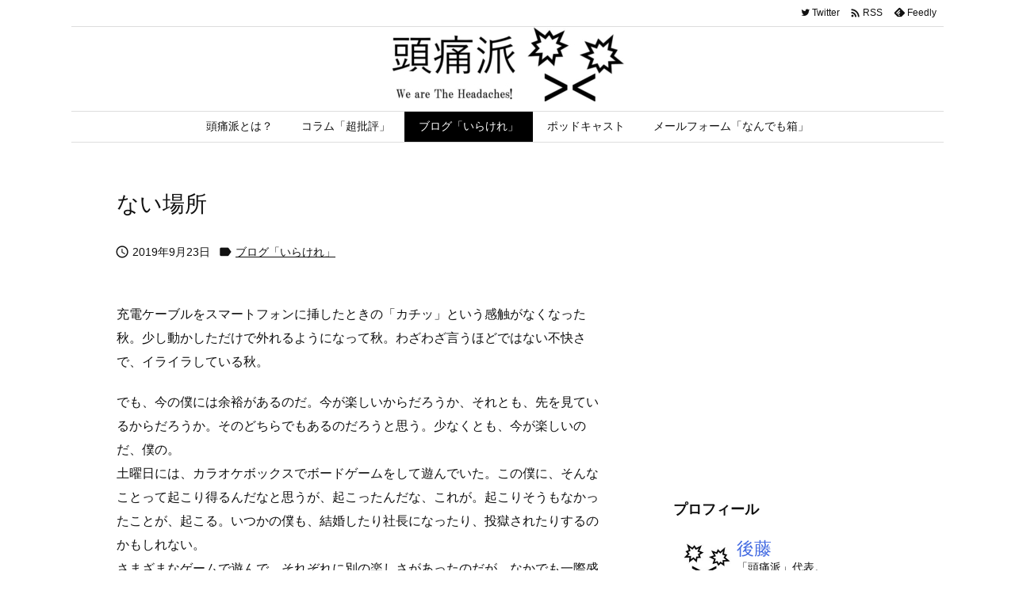

--- FILE ---
content_type: text/html; charset=utf-8
request_url: https://www.google.com/recaptcha/api2/aframe
body_size: 267
content:
<!DOCTYPE HTML><html><head><meta http-equiv="content-type" content="text/html; charset=UTF-8"></head><body><script nonce="iV5zNtxYqI9jwFwe1na27A">/** Anti-fraud and anti-abuse applications only. See google.com/recaptcha */ try{var clients={'sodar':'https://pagead2.googlesyndication.com/pagead/sodar?'};window.addEventListener("message",function(a){try{if(a.source===window.parent){var b=JSON.parse(a.data);var c=clients[b['id']];if(c){var d=document.createElement('img');d.src=c+b['params']+'&rc='+(localStorage.getItem("rc::a")?sessionStorage.getItem("rc::b"):"");window.document.body.appendChild(d);sessionStorage.setItem("rc::e",parseInt(sessionStorage.getItem("rc::e")||0)+1);localStorage.setItem("rc::h",'1768359029414');}}}catch(b){}});window.parent.postMessage("_grecaptcha_ready", "*");}catch(b){}</script></body></html>